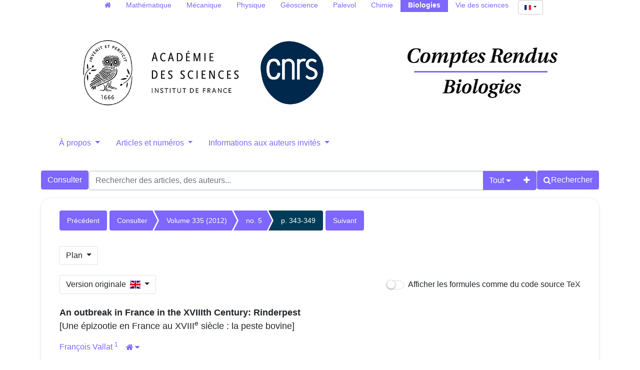

--- FILE ---
content_type: text/html; charset=utf-8
request_url: https://comptes-rendus.academie-sciences.fr/biologies/articles/10.1016/j.crvi.2012.02.003/
body_size: 21807
content:





<!DOCTYPE html>
<html lang="fr">
<head>
  <!-- bs5/base -->
  <meta charset="utf-8">
  <meta http-equiv="X-UA-Compatible" content="IE=edge">
  <meta name="viewport" content="width=device-width, initial-scale=1">
  
  

<meta name="citation_doi" content="10.1016/j.crvi.2012.02.003">
<meta name="citation_title" content="An outbreak in France in the XVIIIth Century: Rinderpest">
<meta name="citation_author" content="François Vallat">
<meta name="citation_publication_date" content="2012">
<meta name="citation_journal_title" content="Comptes Rendus. Biologies">
<meta name="citation_issn" content="1768-3238">
<meta name="citation_volume" content="335">
<meta name="citation_issue" content="5">
<meta name="citation_firstpage" content="343">
<meta name="citation_lastpage" content="349">

<meta name="citation_pdf_url" content="https://&lt;bound method HttpRequest.get_host of &lt;WSGIRequest: GET &#x27;/biologies/item/10.1016/j.crvi.2012.02.003.pdf">



  <title>
  An outbreak in France in the XVIIIth Century: Rinderpest
</title>
  
  <link rel="stylesheet" href="/biologies/static/ptf/vendors/font-awesome/css/font-awesome.min.css" />
  
  <link rel="stylesheet" href="/biologies/static/ptf/vendors/bootstrap5/css/bootstrap.min.css" />
  <link rel="stylesheet" href="/biologies/static/ptf/css/bs5/ptf.css" />
  <link rel="stylesheet" href="/biologies/static/ptf/css/bs5/base.css" />
  <link rel="stylesheet" href="https://cdn.jsdelivr.net/npm/bootstrap-icons@1.8.1/font/bootstrap-icons.css">
  <link href="https://fonts.googleapis.com/css?family=Roboto+Slab" rel="stylesheet">

  <link rel="shortcut icon" type="image/svg+xml" href="/biologies/static/crbiol/img/favicon.ico" />

  


<link rel="stylesheet" href="/biologies/static/ptf/css/bs5/style.css" />

<link rel="stylesheet" href="/biologies/static/cr_app/css/cr_common.css" />
<link rel="stylesheet" href="/biologies/static/ptf/css/bs5/search-bar.css" />
<link rel="stylesheet" href="/biologies/static/ptf/vendors/flag-icon/css/flag-icon.min.css" />
<link rel="stylesheet" href="/biologies/static/ptf/css/bs5/lightbox.css" />



<link rel="stylesheet" href="/biologies/static/comments_views/journal/css/bs5/comments.css" />
<link rel="stylesheet" href="/biologies/static/ptf/css/custom-alerts.css">



  
<link rel="stylesheet" href="/biologies/static/cr_app/css/cr_common.css" />
<!-- cr_app/templates/base.html -->

  
  

<link type="application/rss+xml" rel="alternate" href="/biologies/fr/latest/feed/crbiol/" title="Flux RSS des derniers articles parus" hreflang="fr"/>

  
</head>
<body class="d-flex flex-column position-relative" 

data-bs-spy="scroll" data-bs-target="#navbar-outline"

>
  

  <!-- Menu on extra-small screen (Phones). Hidden on larger screens
    -->
  <nav class="d-md-none navbar navbar-expand-md navbar-dark bg-dark">
    <div class='container-fluid justify-content-end px-0 gap-2'>
      <button class="navbar-toggler" type="button" data-bs-toggle="collapse" data-bs-target="#navbar-collapse" aria-controls="navbar-collapse" aria-expanded="false" aria-label="Toggle navigation">
        <span class="navbar-toggler-icon"></span>
      </button>
      <div class="collapse navbar-collapse" id="navbar-collapse">
        <ul class="navbar-nav">
          
          



  
  
  <li class=" position-relative ">
    <a href="#" class="dropdown-toggle menu-link nav-link" type="button" data-bs-toggle="dropdown" aria-expanded="false">
      À propos
    </a>
    <ul class="dropdown-menu">
      
      
          <li><a href="/biologies/page/notre-revue/" class="dropdown-item menu-link">Notre revue</a></li>
      
      
      
          <li><a href="/biologies/page/equipe-editoriale_fr/" class="dropdown-item menu-link">Équipe éditoriale</a></li>
      
      
      
          <li><a href="/biologies/page/libre-acces-diamant/" class="dropdown-item menu-link">Les CR Biologies en libre accès diamant</a></li>
      
      
      
          <li><a href="/biologies/page/referencement-archivage/" class="dropdown-item menu-link">Référencement et archivage</a></li>
      
      
    </ul>
  </li>
  

  
  
  <li class=" position-relative ">
    <a href="#" class="dropdown-toggle menu-link nav-link" type="button" data-bs-toggle="dropdown" aria-expanded="false">
      Articles et numéros
    </a>
    <ul class="dropdown-menu">
      
      
          <li><a href="/biologies/page/collections-transverses/" class="dropdown-item menu-link">Collections transverses</a></li>
      
      
      
          <li><a href="/biologies/page/articles-anciens/" class="dropdown-item menu-link">Articles et numéros antérieurs à 2002</a></li>
      
      
    </ul>
  </li>
  

  
  
  <li class=" position-relative ">
    <a href="#" class="dropdown-toggle menu-link nav-link" type="button" data-bs-toggle="dropdown" aria-expanded="false">
      Informations aux auteurs invités
    </a>
    <ul class="dropdown-menu">
      
      
          <li><a href="/biologies/page/instructions-aux-auteurs_fr/" class="dropdown-item menu-link">Instructions aux auteurs invités</a></li>
      
      
      
          <li><a href="/biologies/page/soumettre-une-note_fr/" class="dropdown-item menu-link">Soumettre un article</a></li>
      
      
    </ul>
  </li>
  


          





  
  <hr class="bg-light mx-3">
  
  
    <form class="navbar-form navbar-right position-relative align-self-end me-3" action="/biologies/i18n/setlang/" style="max-width: fit-content;" method="post"><input type="hidden" name="csrfmiddlewaretoken" value="1J2SLO7RIY5c0GckyzhAz9SaOxFxW0Q197lVkDZQsMOJ9cHkXJMqDBD81H5w8vAD">
      <button class="language-select-button btn btn-primary dropdown-toggle" type="button" data-bs-toggle="dropdown" aria-expanded="false">
        <span class="flag-icon flag-icon-fr"></span>
      </button>
      <input type="hidden" name="language" value="fr">
      <ul class="dropdown-menu custom-select position-absolute start-0 end-0" style="min-width: auto; max-width: fit-content; text-align: center;">
        
        <li><a class="dropdown-item" href="#" value="en" action="submit"><span class="flag-icon flag-icon-gb"></span></a></li>
        
        <li><a class="dropdown-item" href="#" value="fr" action="submit"><span class="flag-icon flag-icon-fr"></span></a></li>
        
      </ul>      
    </form>
  

        </ul>
      </div>
    </div>
  </nav>


  

<div class="outline-div">
  <div id="outline-panel" class="card card-default">
    <span class="card-header card-title text-center pt-2">Plan</span>
    <div id="outline-panel-body" class="card-body p-2">
      <nav id="navbar-outline">
        <ul class="nav flex-column">
          





<li><a class="nav-link" href="#article-div">Titre</a></li>

<li><a class="nav-link" href="#abstract-html">Résumé</a></li>

<li><a class="nav-link" href="#common-tabs-html">Métadonnées</a></li>

<li class="outline-fulltext"><a class="nav-link" href="#article-body-html-title">Texte intégral</a></li>


<li><a class="nav-link" href="#references-html">Bibliographie</a></li>

<li><a class="nav-link" id="citations-outline" href="#citations-html" style="display:none">Cité par</a></li>

<li><a class="nav-link" href="#article-comments-section">Commentaires</a></li>
<li><a class="submenu nav-link" href="#add-comment-default">Publier un commentaire</a></li>






        </ul>
      </nav>
    </div>
  </div>
</div>




  <main class="container 
article-container
" style="flex-grow: 1;">
    
  


  




<!-- Menu on regular screens
-->


<nav id="all-cr-nav" class="d-md-flex justify-content-center menu-top p-0 mw-100">
  <ul class="d-flex flex-row list-unstyled mw-100 flex-wrap">
    <li><a class="nav-link py-0" href="/"><span class="fa fa-home" aria-hidden="true"></span></a></li>
    <li><a class="nav-link py-0" href="/mathematique">Mathématique</a></li>
    <li><a class="nav-link py-0" href="/mecanique">Mécanique</a></li>
    <li><a class="nav-link py-0" href="/physique">Physique</a></li>
    <li><a class="nav-link py-0" href="/geoscience">Géoscience</a></li>
    <li><a class="nav-link py-0" href="http://sciencepress.mnhn.fr/fr/periodiques/comptes-rendus-palevol" target="_blank">Palevol</a></li>
    <li><a class="nav-link py-0" href="/chimie">Chimie</a></li>
    <li class="active"><a class="nav-link py-0" href="/biologies">Biologies</a></li>
    <li><a class="nav-link py-0" href="https://vds.hypotheses.org/" target="_blank">Vie des sciences</a></li>
    <li class="language-select-nav ms-1">
      





  
  
    <form class="navbar-form navbar-right position-relative " action="/biologies/i18n/setlang/"  method="post"><input type="hidden" name="csrfmiddlewaretoken" value="1J2SLO7RIY5c0GckyzhAz9SaOxFxW0Q197lVkDZQsMOJ9cHkXJMqDBD81H5w8vAD">
      <button class="language-select-button btn btn-primary dropdown-toggle" type="button" data-bs-toggle="dropdown" aria-expanded="false">
        <span class="flag-icon flag-icon-fr"></span>
      </button>
      <input type="hidden" name="language" value="fr">
      <ul class="dropdown-menu custom-select position-absolute " style="min-width: auto; max-width: fit-content; text-align: center;">
        
        <li><a class="dropdown-item" href="#" value="en" action="submit"><span class="flag-icon flag-icon-gb"></span></a></li>
        
        <li><a class="dropdown-item" href="#" value="fr" action="submit"><span class="flag-icon flag-icon-fr"></span></a></li>
        
      </ul>      
    </form>
  

    </li>
  </ul>
</nav>


  <div class="d-flex flex-row justify-content-around align-items-center">
    <div id="top-logo-cr" class="d-none d-md-block">
      <a href="/biologies/">
        <img src="/biologies/static/cr_app/img/logo-cras.png" class="logo-cras" alt="logo CRAS">
        <img src="/biologies/static/cr_app/img/logo-cnrs.png" class="logo-cnrs" alt="logo CNRS">
      </a>
    </div>
    <div id="title-cr" class="d-flex align-items-center justify-content-center">
      
      <a href="/biologies/"><img src="/biologies/static/crbiol/img/title-crbiol.png" id="img-title" alt="Comptes Rendus"></a>
      
    </div>
  </div>
  


<nav class="d-none d-md-block menu-top">
  <ul class="nav nav-pills nav-justified align-items-center flex-nowrap">
    
    
    



  
  
  <li class=" position-relative ">
    <a href="#" class="dropdown-toggle menu-link nav-link" type="button" data-bs-toggle="dropdown" aria-expanded="false">
      À propos
    </a>
    <ul class="dropdown-menu">
      
      
          <li><a href="/biologies/page/notre-revue/" class="dropdown-item menu-link">Notre revue</a></li>
      
      
      
          <li><a href="/biologies/page/equipe-editoriale_fr/" class="dropdown-item menu-link">Équipe éditoriale</a></li>
      
      
      
          <li><a href="/biologies/page/libre-acces-diamant/" class="dropdown-item menu-link">Les CR Biologies en libre accès diamant</a></li>
      
      
      
          <li><a href="/biologies/page/referencement-archivage/" class="dropdown-item menu-link">Référencement et archivage</a></li>
      
      
    </ul>
  </li>
  

  
  
  <li class=" position-relative ">
    <a href="#" class="dropdown-toggle menu-link nav-link" type="button" data-bs-toggle="dropdown" aria-expanded="false">
      Articles et numéros
    </a>
    <ul class="dropdown-menu">
      
      
          <li><a href="/biologies/page/collections-transverses/" class="dropdown-item menu-link">Collections transverses</a></li>
      
      
      
          <li><a href="/biologies/page/articles-anciens/" class="dropdown-item menu-link">Articles et numéros antérieurs à 2002</a></li>
      
      
    </ul>
  </li>
  

  
  
  <li class=" position-relative ">
    <a href="#" class="dropdown-toggle menu-link nav-link" type="button" data-bs-toggle="dropdown" aria-expanded="false">
      Informations aux auteurs invités
    </a>
    <ul class="dropdown-menu">
      
      
          <li><a href="/biologies/page/instructions-aux-auteurs_fr/" class="dropdown-item menu-link">Instructions aux auteurs invités</a></li>
      
      
      
          <li><a href="/biologies/page/soumettre-une-note_fr/" class="dropdown-item menu-link">Soumettre un article</a></li>
      
      
    </ul>
  </li>
  


    

  </ul> 
</nav>










  <div id='search-bar'>
    






<form class="d-flex gap-2 align-items-center align-items-md-start flex-column flex-md-row" method="post" action="/biologies/search"><input type="hidden" name="csrfmiddlewaretoken" value="1J2SLO7RIY5c0GckyzhAz9SaOxFxW0Q197lVkDZQsMOJ9cHkXJMqDBD81H5w8vAD">


  

<div class="px-0 text-nowrap browse-button">
  <a href="/biologies/journals/CRBIOL/" class="btn btn-primary search-button">
Consulter
</a>
</div>

  <div class="flex-grow-1 d-flex gap-2 w-100 align-items-stretch align-items-lg-start">
    <div class="flex-grow-1" id="line-container">
      <div class="d-flex input-group search-group flex-nowrap">
        <div class="search-group-inner input-group w-100" id="search-input-group">
          <input class="searchinput form-control" type="text" name="q0" value=""
                  placeholder="Rechercher des articles, des auteurs..."/>
          <i class="searchclear fa fa-remove hidden" role="button"></i>
          <input type="hidden" name="qt0" value="all">
          <button type="button" class="btn btn-light dropdown-toggle border-0 rounded-0 border-end d-flex flex-nowrap align-items-center" data-bs-toggle="dropdown" aria-expanded="false">
            
              Tout
            
          </button>
          <ul class="dropdown-menu">
            <li><a href="#" class="dropdown-item">Tout</a></li>
            <li><a href="#" class="dropdown-item">Auteur</a></li>
            <li><a href="#" class="dropdown-item">Titre</a></li>
            <li><a href="#" class="dropdown-item">Bibliographie</a></li>
            
              <li><a href="#" class="dropdown-item">Mots-clés</a></li>
            
            
              <li><a href="#" class="dropdown-item">Résumé</a></li>
            
            <li><a href="#" class="dropdown-item">Plein texte</a></li>
          </ul>
          
          <button id="add-search-field" type="button" class="btn btn-light">
            <i class="fa fa-plus"></i>
          </button>
          
        </div>
      </div>

      
      
        
      
    </div>

    
    

<div class="search-button-div d-flex">
  <button type="submit" class="btn btn-primary search-button d-flex flex-nowrap align-items-center gap-1" name="Submit">
    <i class="fa fa-search"></i>
    <span id="search-button-text" class="d-none d-sm-block">Rechercher</span>
  </button>
  
  
  
</div>
    
  </div>

  
</form>
<div id="template-search-form" style="display:none">
  

<div class="input-group search-group search-group-added d-none d-lg-flex flex-nowrap">
  <div  class="input-group flex-nowrap">
    <div style="display:flex" class="input-group-text flex-nowrap justify-content-center align-items-center gap-1 px-2 search_first_box">
      <input id="not##i##"" class="bt-checkbox" type="checkbox" name="not##i##" /> <label for="not##i##"">NOT</label>
    </div>
    <div  class="search-group-inner input-group w-100 p-0">
      <input class="searchinput form-control rounded-0 border-0 w-100 h-100 px-2 py-1" type="text" name="q##i##"/>
      <i class="searchclear fa fa-remove hidden"></i>
    </div>
  </div>

  <div style="display:none" class="flex-grow-1 input-group">
    <!-- <div class="container"> -->
    <!-- <div class="row"> -->
    <span class="input-group-text search_first_box">Entre</span>
    <input class="form-control" type="text" name="q-f-##i##" placeholder="Année" />
    <span class="input-group-text">et</span>
    <input class="form-control rounded-0" type="text" name="q-l-##i##" placeholder="Année" />
  <!-- </div> -->
  <!-- </div> -->
</div>
<div class="input-group-btn d-flex flex-nowrap" id="search-group-btn">
    <input type="hidden" name="qt##i##" value="author">
    <button type="button" class="btn btn-light dropdown-toggle rounded-0 border-0 border-start border-end" data-bs-toggle="dropdown" aria-expanded="false">
      
        Auteur
      
    </button>
    <ul class="dropdown-menu">
      <li><a href="#" class="dropdown-item">Tout</a></li>
      <li><a href="#" class="dropdown-item">Auteur</a></li>
      <li><a href="#" class="dropdown-item">Titre</a></li>
      <li><a href="#" class="dropdown-item">Date</a></li>
      <li><a href="#" class="dropdown-item">Bibliographie</a></li>
      <li><a href="#" class="dropdown-item">Mots-clés</a></li>
      
        <li><a href="#" class="dropdown-item">Résumé</a></li>
      
      <li><a href="#" class="dropdown-item">Plein texte</a></li>
    </ul>
    <button type="button" class="btn btn-light border-0 remove-search-field">
      <i class="fa fa-minus"></i>
    </button>
  </div>
</div><!-- /input-group -->


</div>




  </div>








    <div class="row justify-content-center">
      
        <div class="container-fluid d-flex">
          
            <!-- Debut content -->
            
            <!-- Debut Left -->
              <div>
                
                
    <div id="content_left">
      
    </div>

              </div>
            <!-- Fin left -->
            

            
            <div class="flex-grow-1" style="max-width: 100%;">
              <!-- Breadcrumb -->
              
  
    


<div class="breadcrumb-row d-flex flex-column flex-xl-row gap-2">
  
    <div class="col-12">
  
    
    <div class="breadcrumb-lg flex-wrap" style="font-size: 14px">
      
        <div style="float: left;">
          <ul class="cms-breadcrumb d-flex m-0 mb-1">
            <li class="breadcrumb-previous">
              <a href="/biologies/articles/10.1016/j.crvi.2012.02.005/">Précédent</a>
            </li>
          </ul>
        </div>
      
      <div class="order-2 order-md-1 col-12 col-md-auto" style="float: left;">
        <ul class="cms-breadcrumb d-flex flex-nowrap mb-3">
          
            
            
              <li class="">
                <a href="/biologies/item/CRBIOL/">Consulter</a>
              </li>
            
          
            
            
              <li class="">
                <a href="/biologies/volume/CRBIOL_2012__335_5/">Volume 335 (2012)</a>
              </li>
            
          
            
            
              <li class="">
                <a href="/biologies/item/CRBIOL_2012__335_5/">no. 5</a>
              </li>
            
          
            
            
              <li class="active">
                <a href="/biologies/articles/10.1016/j.crvi.2012.02.003/">p. 343-349</a>
              </li>
            
          
        </ul>
      </div>
      
        <div class="order-1 order-md-2" style="float: left;">
          <ul class="cms-breadcrumb d-flex mb-1">
            <li class="breadcrumb-next">
              <a href="/biologies/articles/10.1016/j.crvi.2012.03.006/">Suivant</a>
            </li>
          </ul>
        </div>
      
    </div>
    
    <div class="breadcrumb-sm">
      
        <a href="/biologies/articles/10.1016/j.crvi.2012.02.005/" class="btn btn-light border"><i class="fa fa-chevron-left"></i></a>
      

      
        
          
        
          
            <a href="/biologies/item/CRBIOL_2012__335_5/" class="btn btn-light border">no. 5</a>
          
        
          
        
          
        
      

      
        <a href="/biologies/articles/10.1016/j.crvi.2012.03.006/" class="btn btn-light border"><i class="fa fa-chevron-right"></i></a>
      
    </div>
    <div class="clearfix">
    </div>
  </div>
</div>


  


              <!-- center_top -->
              
              <!-- center_middle -->
              














<div class="outline-sm dropdown position-sticky">
  <button type="button" class="btn border dropdown-toggle" data-bs-toggle="dropdown">Plan
  </button>
  <nav class="dropdown-menu outline-div outline-scrollspy">
    <ul class="nav flex-column">
      





<li><a class="nav-link" href="#article-div">Titre</a></li>

<li><a class="nav-link" href="#abstract-html">Résumé</a></li>

<li><a class="nav-link" href="#common-tabs-html">Métadonnées</a></li>

<li class="outline-fulltext"><a class="nav-link" href="#article-body-html-title">Texte intégral</a></li>


<li><a class="nav-link" href="#references-html">Bibliographie</a></li>

<li><a class="nav-link" id="citations-outline" href="#citations-html" style="display:none">Cité par</a></li>

<li><a class="nav-link" href="#article-comments-section">Commentaires</a></li>
<li><a class="submenu nav-link" href="#add-comment-default">Publier un commentaire</a></li>






    </ul>
  </nav>
</div>



  





<div class="d-flex justify-content-md-between align-items-start align-items-md-center flex-column flex-md-row gap-3">
  <div class="btn-group">
  <button type="button" class="btn border dropdown-toggle" data-bs-toggle="dropdown" aria-haspopup="true" aria-expanded="false">
    Version originale&nbsp;&nbsp;<span class="flag-icon flag-icon-gb"></span>
    
  </button>
  <ul id="lang-menu" class="dropdown-menu" style="text-align:right">
    
    <li><a class="dropdown-item" href="/biologies/articles/en/10.1016/j.crvi.2012.02.003/">Version originale&nbsp;&nbsp; <span class="flag-icon flag-icon-gb"></span></a></li>
    
    
  </ul>
  </div>

  <div class="form-group">
    <div class="checkbox checbox-switch switch-primary"
      
        
           title="Cliquez pour afficher le code source TeX"
        
      >
      <form action="/biologies/set-formula-display/" method="post"><input type="hidden" name="csrfmiddlewaretoken" value="1J2SLO7RIY5c0GckyzhAz9SaOxFxW0Q197lVkDZQsMOJ9cHkXJMqDBD81H5w8vAD">
        <input type="hidden" name="formula-display" value="tex"/>
        <label>
          <input type="checkbox" onclick="this.form.submit();"  />
          <span></span>
          Afficher les formules comme du code source TeX
        </label>
      </form>
    </div>
  </div>
</div>

<br>





<div id="article-div" class="article-div">
  
  <div >
    

    
    <div class="col-12">
    

      
        
      
      <div style="font-size:18px;margin-bottom:10px">
        


  <span class="common-title article-title">
    
    
    An outbreak in France in the XVIIIth Century: Rinderpest
    
    
  </span>
  
  <br>
  <span class="article-trans-title">[Une épizootie en France au XVIII<sup>e</sup> siècle : la peste bovine]</span>
  
  




      </div>
      



<div class="article-author" style="display:inline-block">
  
    





  


    
      
        



  <div style="margin-bottom:5px; font-size: 16px">
    
      
        
          
            
              
              
                
                <a class="author_link" href="/biologies/search?&quot;François Vallat&quot;-c">François Vallat
                  
                    <span href=#aff_1></span>
                  
                </a>
                
                  
                  <a class="author_link"
                     href="#affiliation"
                     data-bs-toggle="collapse"
                     aria-controls="affiliation"><sup><span href=#aff_1>1</span>
                  
                </sup></a>
              
            
          
          
          
          
          
          
          
        
      
      
        
          <a data-bs-toggle="collapse"
             href="#affiliation"
             aria-controls="affiliation">
            <button id="house-affiliation"
                    type="button"
                    class="btn btn-link btn-xs"
                    title="Affiliations des auteurs">
              <span class="fa fa-home"></span><span id="house-caret"
      class="caret-icon fa fa-caret-down"
      style="margin-left:3px"></span>
            </button>
          </a>
          <div class="collapse" id="affiliation">
            <div class="card card-body">
              


  <div class="affiliation-authors">
    
      
        <span id="aff_1">
          <sup>1</sup>
           38, rue Jacques-Schlosser, 77500 Chelles, France
        </span>
        
        <br>
      
    
  </div>


            </div>
          </div>
        
      
    
  


</div>


      
      





  


      





  


      





  


      





  


      





  


      





  


    
    
      
        




      
    
  
</div>


      <div style="margin-bottom:10px">
        


Comptes Rendus. Biologies, Volume 335 (2012) no. 5, pp. 343-349

        
        
      </div>

      
      
        <div class="binary-file-icon" style="margin-top:20px;margin-bottom:10px">
          
  <div class="wrapper-float">



  <div class="d-flex flex-nowrap" style="margin-top:0px">
    
      <a href="/biologies/item/10.1016/j.crvi.2012.02.003.pdf"
         target="_blank">
        <img src="/biologies/static/ptf/img/pdf.svg">
      </a>
    
    
    
    
    
  </div>

</div>


        </div>
      
      
      
    </div>

    
  </div>
  

  





  









  
    








    <div class="row">
  <div class="row">
    <div class="col-12">
      
      <div id="abstract-html" class="acollapse in" style="margin-top:20px">
        <p class="panel-title" style="font-size:30px;margin-bottom: 10px;">Résumés</p>
        
          <ul class="nav nav-tabs article-tab">
          

            
          

            
          
          

              <li class="nav-item">
              
                <a class="nav-link " lang="en" data-bs-toggle="tab" href="#abstract-en">
                  <span>English</span>
                </a>
              
              </li>

          

              <li class="nav-item">
              
                <a class="nav-link " lang="fr" data-bs-toggle="tab" href="#abstract-fr">
                  <span>Français</span>
                </a>
              
              </li>

          
          </ul>
          <div class="tab-content" style="margin-top:10px">

              
                
                  <div lang="en" id="abstract-en" class="tab-pane fade show active">
                    
                      
            <p>Long regarded as the major disease of cattle, rinderpest is now eradicated. It was inflicting from 60 to 90% mortality on livestock. Installed in Asia, it arrived in France in waves, but never became endemic there. Four outbreaks of rinderpest hit the country during the eighteenth century. Their geographical extension has been reconstituted. They forced the State to devise the consistent set of health actions the nineteenth century benefited before the advent of microbiology.</p>
          
                    
                    




                    




                  </div>
                
              
                
              
              
                
              
                
                  <div lang="fr" id="abstract-fr" class="tab-pane fade">
                    
                      
            <p>Longtemps considérée comme la maladie majeure des bovins, la peste bovine est actuellement éradiquée. Elle infligeait au cheptel une mortalité de 60 à 90 %. Installée en Asie, elle arrivait en France par vagues, sans jamais s’y implanter. Quatre épizooties de peste bovine ont touché le pays au <span class="smallcaps">xviii</span><sup>e</sup> siècle. Leur extension géographique a pu être reconstituée. Elles ont contraint l’État à inventer l’ensemble cohérent de mesures sanitaires dont le <span class="smallcaps">xix</span><sup>e</sup> siècle a bénéficié avant l’avènement de la microbiologie.</p>
          
                    
                    




                    




                  </div>
                
              
          </div>

        




      </div>
    </div>
  </div>









  
  



  <div class="row">
    <div class="col-12">
      <div id="common-tabs-html" class="acollapse" style="margin-top:20px">
        <span class="panel-title" style="font-size:30px">Métadonnées
          
        </span>
      
          
            
              <div class="mt-4 mb-4">
                <ul class="nav nav-tabs article-tab">
                  
                    <li class="nav-item">
                      <a class="nav-link active"
                         data-bs-toggle="tab"
                         data-bs-target="#info-tab"
                         href="#info-tab">Détail</a>
                    </li>
                  
                  <li class="nav-item">
                    <a class="nav-link"
                       data-bs-toggle="tab"
                       data-bs-target="#citation-tab"
                       href="#citation-tab">Export</a>
                  </li>
                  <li class="nav-item">
                    <a class="nav-link "
                       data-bs-toggle="tab"
                       data-toggle="tab"
                       data-bs-target="#how-to-cite-tab"
                       href="#how-to-cite-tab">Comment citer</a>
                  </li>
                  
                  
                  
                </ul>
                <div class="tab-content" style="margin-top:10px">
                  <div id="info-tab"
                       class="tab-pane fade show active">
                    
                      
                        Reçu le : <time datetime="2012-02-14">2012-02-14</time>
                        <br>
                      
                      
                        
                        
                          Accepté le : <time datetime="2012-02-16">2012-02-16</time>
                          <br>
                        
                      
                      
                      
                        Publié le : <time datetime="2012-05-01">2012-05-01</time>
                        <br>
                      
                    
                    <!--Mis en ligne le : <time datetime="2024-03-10">2024-03-10</time><br>-->
                    <div style="margin-top:5px">
                      
                        
                          
                        
                        
                          

  
    
      
      
      <a href="https://pubmed.ncbi.nlm.nih.gov/22682351" class="badge bg-secondary rounded-pill ref-badge extid-badge">
        
        
        
        
        
        
        
        
        
        
        
        PMID
        
      </a>
      

      

    
  


                        
                        
                        
                          
                            
                          
                        
                      
                    </div>
                    
                      
  
    
      DOI : 
        
          <a href="https://doi.org/10.1016/j.crvi.2012.02.003">10.1016/j.crvi.2012.02.003</a>
        
        <br>
    
  

                    
                    
                    
                      <div style="margin-top:5px">
                        
                          <!-- kwd_tuple.0: msc  |  kwd_tuple.1: kwds  |  kwd_tuple.2: trans_kwds (dict) -->
                          
                          
                            

Keywords: 
<span class="mathjax-formula">
Rinderpest, France, XVIIIth XIXth century, State veterinary medicine
</span>

                            <br />
                          
                          
                          
                            

Mots-clés : 
<span class="mathjax-formula">
Peste bovine, France, XVIII<sup>e</sup> XIX<sup>e</sup> siècle, Police sanitaire vétérinaire
</span>

                            <br />
                          
                        
                      </div>
                    
                    <div style="margin-top:5px">
                      
                        
                      
                    </div>
                    
                    
                      
                    
                    
                      
                        
                          <div style="margin-top:5px">
                            
                              
                                <span id="affiliation-toggle"
                                      data-bs-toggle="collapse"
                                      href="#affiliation_details"
                                      role="button"
                                      aria-expanded="false"
                                      aria-controls="affiliation_details">
                                  Affiliations des auteurs :
                                  <span id="details-caret"
                                        class="caret-icon fa fa-caret-down"
                                        style="margin-left:3px"></span>
                                </span>
                                <div class="collapse"
                                     id="affiliation_details"
                                     style="margin-top:10px;
                                            margin-left:10px">
                                  <div class="card card-body">
                                    <p>
                                      
                                        François Vallat&hairsp;
                                        <sup class="d-inline-block">
                                          
                                            1
                                            
                                          
                                        </sup>
                                        
                                      
                                    </p>
                                    


  <div class="affiliation-authors">
    
      
        <span id="aff_1">
          <sup>1</sup>
           38, rue Jacques-Schlosser, 77500 Chelles, France
        </span>
        
        <br>
      
    
  </div>


                                  </div>
                                </div>
                              
                            
                          </div>
                        
                      
                    
                    
                    
                    
                  </div>
                  <div id="citation-tab" class="tab-pane fade">
                    <div class="upper">
                      <ul class="nav nav-pills">
                        <li role="presentation" class="nav-item">
                          <a class="nav-link active"
                             data-bs-toggle="tab"
                             data-bs-target="#bibtex"
                             href="#bibtex">BibTeX</a>
                        </li>
                        <li role="presentation" class="nav-item">
                          <a class="nav-link"
                             data-bs-toggle="tab"
                             data-bs-target="#ris"
                             href="#ris">RIS</a>
                        </li>
                        <li role="presentation" class="nav-item">
                          <a class="nav-link"
                             data-bs-toggle="tab"
                             data-bs-target="#enw"
                             href="#enw">EndNote</a>
                        </li>
                      </ul>
                      <div class="tab-content">
                        <div id="bibtex" class="tab-pane fade show active">
                          <pre class="upper-right-content" id="bibtex-div">@article{CRBIOL_2012__335_5_343_0,
     author = {Fran\c{c}ois Vallat},
     title = {An outbreak in {France} in the {XVIIIth} {Century:} {Rinderpest}},
     journal = {Comptes Rendus. Biologies},
     pages = {343--349},
     year = {2012},
     publisher = {Elsevier},
     volume = {335},
     number = {5},
     doi = {10.1016/j.crvi.2012.02.003},
     language = {en},
}</pre>
                          <button class="fa fa-clipboard copy-button btn btn-primary"
                                  data-clipboard-action="copy"
                                  data-clipboard-target="#bibtex-div"
                                  aria-hidden="true"
                                  title="Copier dans le presse-papier"></button>
                          
                            <a class="fa fa-download export-button btn btn-primary"
                               title="Télécharger"
                               href="/biologies/export_citation/CRBIOL_2012__335_5_343_0/bib/"></a>
                          
                        </div>
                        <div id="ris" class="tab-pane fade">
                          <pre class="upper-right-content" id="ris-div">TY  - JOUR
AU  - François Vallat
TI  - An outbreak in France in the XVIIIth Century: Rinderpest
JO  - Comptes Rendus. Biologies
PY  - 2012
SP  - 343
EP  - 349
VL  - 335
IS  - 5
PB  - Elsevier
DO  - 10.1016/j.crvi.2012.02.003
LA  - en
ID  - CRBIOL_2012__335_5_343_0
ER  - </pre>
                          <button class="fa fa-clipboard copy-button btn btn-primary"
                                  data-clipboard-action="copy"
                                  data-clipboard-target="#ris-div"
                                  aria-hidden="true"
                                  title="Copier dans le presse-papier"></button>
                          
                            <a class="fa fa-download export-button btn btn-primary"
                               title="Télécharger"
                               href="/biologies/export_citation/CRBIOL_2012__335_5_343_0/ris/"></a>
                          
                        </div>
                        <div id="enw" class="tab-pane fade">
                          <pre class="upper-right-content" id="enw-div">%0 Journal Article
%A François Vallat
%T An outbreak in France in the XVIIIth Century: Rinderpest
%J Comptes Rendus. Biologies
%D 2012
%P 343-349
%V 335
%N 5
%I Elsevier
%R 10.1016/j.crvi.2012.02.003
%G en
%F CRBIOL_2012__335_5_343_0</pre>
                          <button class="fa fa-clipboard copy-button btn btn-primary"
                                  data-clipboard-action="copy"
                                  data-clipboard-target="#enw-div"
                                  aria-hidden="true"
                                  title="Copier dans le presse-papier"></button>
                          
                            <a class="fa fa-download export-button btn btn-primary"
                               title="Télécharger"
                               href="/biologies/export_citation/CRBIOL_2012__335_5_343_0/enw/"></a>
                          
                        </div>
                      </div>
                    </div>
                  </div>
                  <div id="how-to-cite-tab"
                       class="tab-pane fade ">
                    <div class="upper-right">
                      <pre class="upper-right-content" id="how-to-cite-div">François Vallat. An outbreak in France in the XVIIIth Century: Rinderpest. Comptes Rendus. Biologies, Volume 335 (2012) no. 5, pp. 343-349. doi: 10.1016/j.crvi.2012.02.003</pre>
                      <button class="fa fa-clipboard copy-button btn btn-primary"
                              data-clipboard-action="copy"
                              data-clipboard-target="#how-to-cite-div"
                              aria-hidden="true"
                              title="Copier dans le presse-papier"></button>
                    </div>
                  </div>
                  
                  
                  
                  
                </div>
              </div>
            
          
          
          </div>
        </div>
      </div>
    


  
      <div class="row">
        <div class="col-12">
          <p  id="article-body-html-title" class="panel-title show-body-panel-title"
              data-bs-toggle="collapse" data-bs-target="#article-body-html"
              aria-controls="article-body-html" aria-expanded="true"
              style="font-size:30px; margin-top: 20px; margin-bottom: 10px; cursor: pointer;">
            
              
                Version originale du texte intégral
              
              
            
            <span class="collapse-icon">
              <i class="fa fa-chevron-up"></i>
              <i class="fa fa-chevron-down"></i>
            </span>
          </p>
          
            
              
                <p style="font-style: italic;">Le texte intégral ci-dessous peut contenir quelques erreurs de conversion par rapport à la <a target="_blank" href="/biologies/item/10.1016/j.crvi.2012.02.003.pdf" class="">version officielle de l'article publié. </a></p>
              
            
          
          
          <div id="article-body-html" class="collapse show open-on-outline-submenu collapse-body" data-language="fr">
            
        <section><h2>1 Introduction</h2><p>The recent eradication of rinderpest from its last African strongholds cannot diminish the major historical role played by this disease. Due to serious economic consequences in Western Europe from 1712 to 1871 it led to the outline of current disease control legislation on animal health. This article addresses two issues, factual and theoretical, of rinderpest. After noting its clinical and epidemiological characteristics, we consider the timing and extent of the incursions of the disease in France in the <span class="smallcaps">xviii</span>th century. Then, the management of the 1774 to 1776 contagious wave in the Southwest is used as an example to show the theoretical and practical obstacles that opposed the resolution of such crises. The sources/references cited belong to the archive collection of the Alfort National Veterinary School's Library, the series F/10, F/12 (151-152) and H (684) National Archives, as well as departmental Archives, Gironde series C (63 and 71). The intentionally limited references can be found in full in the work from which this article is inspired <a href="#r0005">[1]</a>.</p>
        </section>
        <section><h2>2 A terrible virus</h2><section><p>Rinderpest is a highly contagious disease, caused by a virus of the <span class="italique">Paramyxoviridae</span> family and <span class="italique">Morbillivirus</span> genus, which includes human measles and <span class="italique">Canine distemper</span> disease <a href="#r0010">[2]</a>. It has recently been found that the shepherds of the Neolithic cattle contracted the virus that adapted to Man and gave rise to measles.</p>
          </section>
          <section><p>Eliminated from Europe in the nineteenth century, rinderpest has been, for the past two years, the first eradicated animal disease, as was smallpox in humans. Its introduction to a previously disease free area exterminated cattle of all ages: morbidity (number of sick subjects in a population) could reach 90%, and mortality (deaths in a population) 30 to 90%. It would often go unnoticed in other <span class="italique">Artiodactiles</span> (sheep, goat and pigs), which also carried the virus.</p>
          </section>
          <section><p>After a 4- to 6-day incubation period <a href="#r0015">[3]</a>, the <span class="italique">acute form</span> began with a 3-day prodromal phase with high fever and extreme exhaustion. This was followed 2 to 5 days later with an erosive or mucosal phase, with erosion of the oral mucosa, purulent eyes, nose and cough. At this stage, the animals suffered from constipation.</p>
          </section>
          <section><p>The fall of fever announced the diarrheal phase, at about 4 to 5 days. From the beginning of fever, death occurred in less than a week. In the end, thinness and dehydration were extreme, with sunken eyes, covered in a mucosal discharge. The animals that survived entered a long convalescence.</p>
          </section>
          <section><p>So, three signs dominated the clinical picture, which can be memorized with words beginning with “D”: <span class="italique">discharge</span>, <span class="italique">diarrhea</span> and <span class="italique">death</span>. In fact, the disease is expressed differently in different individuals, each with some of the symptoms listed.</p>
          </section>
          <section><p>In the wild, the rinderpest virus resisted for 48 hours, but the cold promoted its preservation. Infected animals excreted the virus two days before the onset of fever, and remained contagious until the end of the disease.</p>
          </section>
          <section><p>These recent data are not consistent with the existence of healthy animals, which, nevertheless, excreted the virus. But many accounts of the eighteenth and nineteenth century invite one to think that certain Steppes cattle (<a href="#fig0005">Fig. 1</a>), from the Hungarian Puszta or the Russian plains, were asymptomatic carriers <a href="#r0005">[1]</a>. They were responsible for spreading the disease via trade routes or through the armies they were supplying, since rinderpest was never an indigenous disease in Western Europe. Each outbreak was imported from Asia.</p><figure id="fig0005"><a href="/biologies/article/CRBIOL_2012__335_5_343_0/jpg/src/tex/figures/gr1.jpg" data-lightbox="image-0" title=""><img src="/biologies/article/CRBIOL_2012__335_5_343_0/jpg/src/tex/figures/gr1.jpg" class="article-body-img" /></a><figcaption>Figure 1<p>Steppes cattle of Hungarian breed.</p><p class="fig-small-caption">Émile Baudement, Les Races bovines au Concours universel agricole de Paris en 1856, Paris, Imprimerie Impériale, 1861, pl. LXI.</p></figcaption></figure>
          </section>
          <section><p>Clive A. Spinage, confronted with the same source as ours, has not seen fit to completely contradict the current data, “But such carriers states are transient, and it is considered that development of a persistent carrier state, if it ever occurs, is rare” <a href="#r0020">[4,p. 15]</a>. For our part, we are in favor of a persistent carrier state in Steppes cattle, an opinion certainly questionable, but with the advantage of being consistent with the texts <a href="#r0025">[5]</a>.</p>
          </section>
          <section><p>No specific treatment has ever been known. Before the disappearance of the disease, more effective vaccines were developed <a href="#r0030">[6]</a>. However, when there was an outbreak, the early slaughter of sick and contaminated animals remained the only resort.</p>
          </section>
        </section>
        <section><h2>3 Attempt to reconstruct the major epidemics in Western Europe in the <span class="smallcaps">xviii</span><sup>th</sup> Century</h2><section><p>Four outbreaks of rinderpest hit France in the <span class="smallcaps">xviii</span><sup>th</sup> Century. They did not get beyond a line that divided the country from the northeast/southwest, arresting the contagion where the cattle trade from east to west no longer existed. Their chronology is as follows:<ul class="no-bullet" style="list-style-type:none;"><li>• beginning of 1714 to June 1715;</li><li>• June 1743 to 1746 with a few outbreaks until 1748;</li><li>• 1769 to 1776, combined with the exceptional outbreak in the South West in 1774 to 1776;</li><li>• 1795 to 1802.</li></ul></p>
          </section>
          <section><h3>3.1 The first episode of the Century: 1710-1717</h3><section><p>This outbreak, originating in Central Asia, began in early 1709 in Russia. It hit France in 1714 (<a href="#fig0010">Fig. 2</a>).</p><figure id="fig0010"><a href="/biologies/article/CRBIOL_2012__335_5_343_0/jpg/src/tex/figures/gr2.jpg" data-lightbox="image-1" title=""><img src="/biologies/article/CRBIOL_2012__335_5_343_0/jpg/src/tex/figures/gr2.jpg" class="article-body-img" /></a><figcaption>Figure 2<p>Maximal spread of rinderpest in France during 1714–1717.</p></figcaption></figure>
            </section>
            <section><p>Alsace and Lorraine were affected by April, followed by Champagne. The outbreak then spread out to Burgundy, Franche-Comté, Lyonnais, Savois, Dauphiné, Bourbonnais in July; and to Brie, Ile-de-France, the Orléanais and the Auvergne in August. It is recorded to have then hit Beauce, Velay, Vivarais and Camargue.</p>
            </section>
            <section><p>The disease disappeared from France in June 1715. Burgundy had certainly suffered the most. In November 1714, out of 87,360 adults, 59,923 deaths were recorded in 16 unspecified bailiwicks, a total loss of more than 68%.</p>
            </section>
          </section>
          <section><h3>3.2 From 1743 to 1747: half of the kingdom devastated</h3><section><p>The new outbreak developed in Hungary in 1738 and reached Central Europe thanks to the Austrian war of succession. A French army, after escaping from Prague where it was besieged in 1742, reached the Rhine in June 1743, with an infected herd. Trade also spread the disease which, entering simultaneously in the east and north, reached essentially the same regions in 1744. Contagion ended in 1748 (<a href="#fig0015">Fig. 3</a>). The Auvergne was the only area to escape the scourge thanks to strict isolation measures taken by the superintendent at the province borders from late 1744 to 1749.</p><figure id="fig0015"><a href="/biologies/article/CRBIOL_2012__335_5_343_0/jpg/src/tex/figures/gr3.jpg" data-lightbox="image-2" title=""><img src="/biologies/article/CRBIOL_2012__335_5_343_0/jpg/src/tex/figures/gr3.jpg" class="article-body-img" /></a><figcaption>Figure 3<p>Maximal spread of rinderpest in France during 1743–1748.</p></figcaption></figure>
            </section>
          </section>
          <section><h3>3.3 The European outbreak 1761 to 1779: by the shores of the Baltic Sea and the North Sea</h3><section><p>The end of the Seven Years’ War (1756–1762) played an undeniable but not exclusive part in the expansion of the contagious wave. Leaving Central Asia in 1758, it crossed Russia from 1760 to 1761, along the Baltic Sea, spreading into Prussia and Poland, before heading down to Austria. In 1762 it spread to Denmark, from which it invaded the whole of Germany. The Netherlands became a dangerous source of origin.</p>
            </section>
            <section><p>Northern France was reached in 1770. The initial source was limited to the North of the country. After affecting the Soissons and Champagne areas, the disease died out over six years (<a href="#fig0020">Fig. 4</a>).</p><figure id="fig0020"><a href="/biologies/article/CRBIOL_2012__335_5_343_0/jpg/src/tex/figures/gr4.jpg" data-lightbox="image-3" title=""><img src="/biologies/article/CRBIOL_2012__335_5_343_0/jpg/src/tex/figures/gr4.jpg" class="article-body-img" /></a><figcaption>Figure 4<p>Maximal spread of rinderpest in France during 1770–1776.</p></figcaption></figure>
            </section>
            <section><p>An unexpected event occurred in May 1774: to everyone's surprise, the Southwest, which had remained untouched by the waves of rinderpest, was hit by contagion.</p>
            </section>
          </section>
          <section><h3>3.4 The paradoxical extension in southwestern French, 1774 to 1775</h3><section><p>Rinderpest most likely reached Bayonne by ship, with animals from Flanders or the Netherlands. In June 1774, it left Bayonne and took two directions (<a href="#fig0025">Fig. 5</a>). To the north, it skirted the Landes to the Condomois, then, from Agen, it followed the Garonne to reach Bordeaux in September. To the southeast, having devastated the Labourd country, it penetrated successively the Pyrenean valleys, settling in July on the Lannemezan plateau. In August it reached Auch by the Gers. Auch was also infected from Marsan. In late August, L’Isle-Jourdain began to suffer from livestock losses, followed by Toulouse, where the infection died out. In November 1774, the plague stopped heading north when it got to La Rochelle and the Quercy. The outbreak of the South West therefore was restricted to two catchment areas, Bordeaux and Toulouse, from which too few animals were exported to the rest of the kingdom for the disease to expand. In contrast, trade with Spain spread the disease. For the single year of 1774, losses in the Southwest were estimated at 80,000 animals <a href="#r0035">[7]</a> and a total of 150 000 for the duration of the outbreak <a href="#r0040">[8, pp. 212–213]</a>.</p><figure id="fig0025"><a href="/biologies/article/CRBIOL_2012__335_5_343_0/jpg/src/tex/figures/gr5.jpg" data-lightbox="image-4" title=""><img src="/biologies/article/CRBIOL_2012__335_5_343_0/jpg/src/tex/figures/gr5.jpg" class="article-body-img" /></a><figcaption>Figure 5<p>Advance of rinderpest in the South West of France during 1774.</p></figcaption></figure>
            </section>
          </section>
          <section><h3>3.5 The revolutionary period</h3><section><p>The Republic and Empire wars scattered rinderpest in Western Europe from 1792 to 1817. In 1796, the virus attacked the French army's herd supplies on the Rhine. It spread with alarming rapidity to all cattle in the department of Bas-Rhin as its contagious properties were still misunderstood <a href="#r0045">[9]</a>. Soon Alsace, Lorraine and Franche-Comte, were infected. Crossing the Jura, the disease spread to Switzerland, returning to Burgundy where it advanced on Champagne, Picardy and the gates of Paris. The North was affected via the border from 1797 to 1798 (<a href="#fig0030">Fig. 6</a>). In 1800, France was almost virus free. Approximately 130,000 cattle died in the twenty-seven affected departments.</p><figure id="fig0030"><a href="/biologies/article/CRBIOL_2012__335_5_343_0/jpg/src/tex/figures/gr6.jpg" data-lightbox="image-5" title=""><img src="/biologies/article/CRBIOL_2012__335_5_343_0/jpg/src/tex/figures/gr6.jpg" class="article-body-img" /></a><figcaption>Figure 6<p>Maximal spread of rinderpest in France during 1795–1802.</p></figcaption></figure>
            </section>
          </section>
        </section>
        <section><h2>4 Evolution of control methods</h2><section><p>The treatment was not only deceptive but also harmful in that it would postpone the slaughter of sick and infected animals, which was the only way to stop the contagion. Following the neo–Hippocratic principles in force, the treatment aimed at removing the disease by all means, involved bleeding, purging, fires, setons and diuretics.</p>
          </section>
          <section><p>In 1712, the papal physician Giovanni Maria Lancisi established the first good practices in animal health. His suggestion was to isolate and kill sick animals as well as those suspected of infection, to disinfect the premises, to bury the corpses and manure, and to provide health workers with different oilskins in each barn. But no certainties substantiated this program, along with the possibility that the disease could revive spontaneously with favorable epidemic conditions, that is to say the meeting of certain environmental factors. Why extinguish the contagion at the price of costly slaughter, when it could resurface somewhere else?</p>
          </section>
          <section><p>In 1714, the State's financial destitution prohibited slaughter. Doctors, confined to their role as therapists did not advocate any method of biological control. When rinderpest recurred in 1743, only livestock movement is regulated. It took the 1774 to 1775 disaster in the Southwest for drastic measures to be taken.</p>
          </section>
          <section><h3>4.1 1774: the first phase of the fight against the disease and its limits</h3><section><p>At the beginning of the epidemic, in Bayonne, no action was taken as the disease failed to be recognized. The rapid viral progression signaled the failure of the authorities but how they managed this type of crisis could only lead to failure for three reasons that current experience of disease control shows us.</p>
            </section>
            <section><h4>4.1.1 Lack of experts in the field</h4><section><p>To combat the disease it is important to identify it as quickly as possible, and this requires careful and well-trained professionals. But veterinary schools were, in 1774, too recent; in ten years, they had issued few degrees and the rare practitioners in the field only played an anecdotal role. So much so that in June, at the request of officials and with an unfortunate delay, Claude Bourgelat, Controller of veterinary schools, sent only a few students. Meanwhile, Doazan, a Bordeaux doctor, after studying the disease in the outskirts of the city, belatedly recommended the isolation of the diseased and disinfection <a href="#r0050">[10,11]</a>. Yet an existing statutory text could have prevented the situation:the <span class="italique">Judgement of the Council of 31 January 1771</span>. Published for the north of the kingdom, its simple isolation measures would have been sufficient in the Southwest to nip the infection in the bud. But the Bayonne officials scrupulously followed the recommendations given by Henri-Léonard Bertin, Minister for Agriculture. He thought it better to wait for evidence of contagion before enforcing the Judgment of 1771.</p>
              </section>
            </section>
            <section><h4>4.1.2 Uncertainty about the nature of diseases and their mode of appearance</h4><section><p>Accustomed as we are to the prospect of contagion and the omnipresence of the microbe, it is difficult to question the need for animal health. But the <span class="smallcaps">xviii</span><sup>th</sup> Century always emphasized the Hippocratic-galenical pathology. Diseases still emerged from a combination of environmental factors (the epidemic constitution: climate, air, water, food) acting on individuals weakened by a humoral imbalance. And so the first cases arose. The illness, when contagious, spread to the rest of the population. Moreover, the specificity that we nowadays recognize in a disease was then unknown. No outbreak was exactly similar to the previous one due to new conditions leading to its appearance.</p>
              </section>
            </section>
            <section><h4>4.1.3 The lack of centralized information and decisions</h4><section><p>At the end of June 1774, failing to organize a coherent struggle, the Secretary of State Henry Leonard Bertin persisted in sending printed “consultations” in which his friend Claude Bourgelat pointed out remedies and preservatives to strengthen the resistance of the remaining unscathed animals.</p>
              </section>
            </section>
          </section>
          <section><h3>4.2 From late 1774 to 1776, the unnecessary escalation of control methods</h3><section><p>Anne-Robert Turgot, Controller-General of Finances since August 1774, only became aware of the seriousness of the situation in November <a href="#r0060">[12, pp. 137–138]</a>. He then spoke to Condorcet and asked for the support from the Academy of Sciences in order to form a commission to study the necessary measures. Felix Vicq d’Azyr was the only Academician to be appointed; he went to Bordeaux on 2nd December 1774 in order to “<span class="italique">research the cause and the vehicle of contagion, the means to destroy and to slow the progress”</span> <a href="#r0060">[12, pp. 579–580]</a>.</p>
            </section>
            <section><p>Upon arrival, Vicq d’Azyr thought that the only possibility was to “<span class="italique">kill the diseased at the first sign of contagion”</span> offering farmers compensation for all that had to be done to prevent the dissimulation of affected animals <a href="#r0060">[12, p. 139]</a>. Turgot, hampered by financial reasons, opted for the slaughter of ten animals in each city or village newly infected, which finds no justification on an epidemiological point of view, compensating one third of the value of the animals. The bodies were buried. As the epidemic did not subside, he mercilessly ordered the sacrifice of all the diseased. The improvement was temporary <a href="#r0065">[13]</a>. For Turgot, this was the result of the resistance of the peasant mentality, combined with the blunders of those responsible, like the official of Auch, M. Journet, who once removed, committed suicide.</p>
            </section>
            <section><p>In November 1775, a new method was adopted. A cordon of troops was set up around the affected provinces. Other inner cordons successively surrounded each of the affected cantons, searching every barn to gradually get closer to the source of the outbreak <a href="#r0070">[14,15, pp. 133–136]</a>. The failure prompted him to attempt a more radical solution.</p>
            </section>
            <section><p>The last episode of the fight against the disease was so ambitious it seems unreal. In January 1776, Jean Etienne de Clugny, the new administrative official of Guyenne and certainly advised by Vicq d’Azyr himself, suggested killing the sick and contaminated animals of the right bank of the Garonne. The rest of the cattle had to pass on the left bank, leaving a strip of land completely empty of cattle. The reversal was executed in the Languedoc, but the enormity of the expense prohibited its application in Agenais and in Toulouse. Everything was abandoned on 26 February 1776 when slaughtering came back into use <a href="#r0060">[12, p. 486]</a>, and in April, the fight died out for a lack of combatants.</p>
            </section>
          </section>
        </section>
        <section><h2>5 The controversial report of the fight against rinderpest in the Southwest</h2><section><p>Did the work of Henri-Léonard Bertin, Claude Bourgelat, Anne-Robert Turgot and Félix Vicq d’Azyr, all known to be men of the Enlightenment, have any effect on the disease it intended to fight? Nothing is less certain. Some commentators have given total credit to the effectiveness of the regulations and their enforcement <a href="#r0080">[16]</a>, while others, such as Onésime Delafond <a href="#r0085">[17, pp. 132-133]</a>, believe in the natural extinction of the epidemic. The latter rightfully believed that the slaughter, the only effective solution, was inapplicable once the disease had spread, for a lack of both human and financial resources. Having suffered setbacks, Vicq d’Azyr seemed to prove him right <a href="#r0085">[17, p. 319]</a>.</p>
          </section>
          <section><p>Moreover, killing clinically affected cattle meant following the contagion rather than preceding it. Total slaughter, which requires that <span class="italique">all</span> animals in an affected herd (infected and contaminated) be eliminated, is recommended today in the fight against highly contagious diseases such as rinderpest or Foot and Mouth Disease. However, when rinderpest was in full swing in 1775, it would have been better to refrain from slaughter, and rather wait for each animal to fall to the disease. The few survivors, then immune, acquired an obvious value. This approach, combined with the inoculation of a low pathogenic strain <a href="#r0005">[1, pp. 271-289]</a>, was probably better once the region was totally affected. Otherwise, when a number was reached in a locality which had so far been spared, <span class="italique">all</span> animals in the herd would have had to be killed. Since 1769, De Berg had–on the scale of the Austrian Netherlands (now Belgium)–proved the effectiveness of the process. It was copied in England. In France, the idea was only accepted in February 1776, at the time of a migration from one bank of the Garonne to the other, at the instigation of the belatedly convinced Vicq d’Azyr <a href="#r0090">[18; 15, pp. 577–579]</a>.</p>
          </section>
          <section><p>An additional reservation concerns the 1775 veterinary health measures. We now know that shooting only the cattle and sparing other susceptible species such as sheep, goats and pigs, undermines the effectiveness of this practice, as the flock carries the virus and allows it to remain active. This was one reason for the revival of the disease, while Vicq d’Azyr put the blame on a lack of disinfection.</p>
          </section>
          <section><p>Finally, the crucial cooperation of farmers cannot be obtained with legal sanctions but with an effective compensation. However, no grant was awarded for the slaughter of cattle in 1774, and this brought up many complaints <a href="#r0095">[19]</a>. In these circumstances, how could there be a climate of trust?</p>
          </section>
          <section><p>We will not conclude on such a negative note. The experience of young Vicq d’Azyr, published in 1776, was far from useless. The book was a reference on the subject for a century. When Turgot planned to establish a state advisory council on epidemics and outbreaks, he logically appointed — with the agreement of François de Lassone, first king's physician–Felix Vicq d’Azyr to lead the new institution. The <span class="italique">Judgement of the Council of 29 April 1776</span> instituted the <span class="italique">Royal Commission of epidemics and outbreaks</span>, composed exclusively of physicians, consequently excluding Bourgelat. Vicq d’Azyr retained his title of permanent secretary when the Commission was promoted to the rank of <span class="italique">Royal Society of Medicine</span> in August 1778. While the outbreak of the Southwest in 1774 can not be considered as the origin of the Royal Society of Medicine (now the Academy of Medicine), it is obvious that Felix Vicq d’Azyr, a major figure of that institution, was acknowledged thanks to his role during this major crisis in agriculture.</p>
          </section>
          <section><p>Ultimately, the 1770 to 1776 French outbreaks led France to set up new regulations regarding the reporting, isolation and slaughter:<ul class="no-bullet" style="list-style-type:none;"><li>• on the first cases being reported, in addition to the encouragement of spontaneous reporting and the reporting and tagging of infected localities in January 1771, farms in the vicinity of sources are subject to inspections by experts in December 1774. From January 1775, any suspicious area is subject to progressive searches by the army ;</li><li>• the capture and marking of affected herds, effective from January 1771, are applied to all herds in infected areas in January 1775 ;</li><li>• slaughter is limited to the first ten sick animals from any one locality in December 1774, is then applied to all affected animals as of January 1775 and extended in January and February 1776, to all contaminated animals. Later on, slaughter is restricted again to sick animals.</li></ul></p>
          </section>
          <section><p>In February 1776, with disinfection added to these measures, at the least the washing of the premises, as well as the burial of corpses and manure, state veterinary medicine applied perfect theoretical conditions when it came to rinderpest.</p>
          </section>
          <section><p>However, contemporaries did not realize that the Consolidation Act on epizootic diseases <span class="italique">(Decision of the Council of 16 July 1784)</span>, while a real draw back, is an eloquent testimony. Worse, during the episode that marked the end of the Revolution, veterinarians who at this time were asked to advise followed the medical profession's prejudices and denied contagion <span class="italique">(Judgement of 27 Messidor V–July 15, 1795)</span>.</p>
          </section>
          <section><p>The achievements of 1776 were only understood under the Second Empire. Well before the recognition of Louis Pasteur's ideas, veterinarians adopted the principles of animal health whose benefits persist today. Rinderpest, now a disease of the past, was more than a valuable lesson. It gave birth, with equine glanders, to the regulations on infectious diseases applied to our animals.</p>
          </section>
        </section>
        <section><h2>Disclosure of interest</h2><section><p>The author declares that he has no conflicts of interest concerning this article.</p>
          </section>
        </section>
      
          </div>
          <hr class="panel-title-separator">
        </div>
      </div>
  

  




  <div class="row">
    <div class="col-12">

      

      
        <div id="references-html">
          <p class="panel-title show-body-panel-title"
             data-bs-toggle="collapse"
             data-bs-target="#referencesCollapse"
             aria-expanded="true"
             aria-controls="referencesCollapse"
             style="cursor: pointer">
            Bibliographie
            <span class="collapse-icon">
              <i class="fa fa-chevron-up"></i>
              <i class="fa fa-chevron-down"></i>
            </span>
          </p>

          <div id="referencesCollapse"
               class="collapse show collapse-body"
               style="margin:11px 10px">




  
    <p class="bibitemcls" id="r1">[1] <span class="citation-author">F. Vallat</span><span class="citation-document-title"> Les bœufs malades de la peste, la peste bovine en France et en Europe XVIII<sup>e</sup>–XIX<sup>e</sup> siècle</span>, Presses universitaires de Rennes, Rennes, 2009</p><p class="bibitemcls" id="r2">[2] <span class="citation-author">P. Wohlsein; J. Saliki</span><span class="citation-document-title"> Rinderpest and Peste des Petits Ruminants – the Diseases: clinical Signs and Pathology</span> (T. Barret; P.-P. Pastoret; W.P. Taylor, eds.)<span class="citation-series">, Rinderpest and Peste des Petits ruminants. Virus Plagues of Large and Small Ruminants</span>, Elsevier, 2006 (p. 68–85, 69–78)</p><p class="bibitemcls" id="r3">[3] P.C. Lefèvre, J. Blancou, R. Chermette, (coord.), Principales maladies infectieuses et parasitaires du bétail – Europe et régions chaudes, TEC &amp; DOC, EM inter, London, Paris, New York, 2003, 2 vol., t. 1, p. 293.</p><p class="bibitemcls" id="r4">[4] <span class="citation-author">C.A. Spinage</span><span class="citation-document-title"> Cattle Plague, a History</span>, Kluwer Academic/Plenum Publishers, New York, 2003 (209–212)</p><p class="bibitemcls" id="r5">[5] <span class="citation-author">G. Curasson</span><span class="citation-document-title"> Traité de pathologie exotique vétérinaire et comparée</span>, Vigot frères, Paris, 1942 (2<sup>e</sup> éd., 3 vol., t. 1, p. 72–75.)</p><p class="bibitemcls" id="r6">[6] <span class="citation-document-title"> New Generation Vaccines against Rinderpest and Peste des Petits Ruminants</span> (T. Barret; P.-P. Pastoret; W.P. Taylor, eds.)<span class="citation-series">, Rinderpest and Peste des Petits ruminants. Virus Plagues of Large and Small Ruminants</span>, Elsevier, 2006, pp. 298-322</p><p class="bibitemcls" id="r7">[7] A.M.L.D.E.M. [A.M.L., Dr en Médecine], Lettres sur la maladie contagieuse des boeufs, qui a fait des ravages dans les provinces de Béarn et de Guienne, et qui commence à pénétrer dans le Languedoc, Toulouse, Simon Sacarau, 1775, p. 20.</p><p class="bibitemcls" id="r8">[8] M. Dronne, Bertin et l’élevage français au XVIII<sup>e</sup> siècle, thèse vétérinaire Alfort, n° 19, 1965.</p><p class="bibitemcls" id="r9">[9] <span class="citation-author">J.B. Huzard; J.B. Desplas</span><span class="citation-document-title"> Instruction sur les maladies inflammatoires épizootiques, et particulièrement sur celle qui affecte les bêtes à cornes des départemens de l’Est, d’une partie de l’Allemagne et des parcs d’approvisionnemens des armées de Sambre-et-Meuse et de Rhin-et-Moselle</span>, Imprimerie de la République, s.l.n.d, Paris, 1796</p><p class="bibitemcls" id="r10">[10] P.É. Doazan, Mémoire sur la maladie épizootique régnante, présenté au Collège des Médecins agrégés de Bordeaux, Bordeaux, Michel Racle, 1774.</p><p class="bibitemcls" id="r11">[11] M.D.D.M. [M. Dufau, Dr en Médecine], Lettres écrites à M. L***, contenant des observations sur l’épizootie qui ravage les Provinces Méridionales de la France, […], Paris, Delalain, Bordeaux, Bergeret, 1787.</p><p class="bibitemcls" id="r12">[12] P. Foncin, Essai sur le ministère de Turgot, Paris, Germer-Baillière, 1877.</p><p class="bibitemcls" id="r13">[13] La Fitte Clavé, Extrait d’une lettre de M. le Chevalier de La Fitte Clavé, sur l’épizootie cruelle des provinces méridionales de France, [« cette lettre, écrite de la Bastide, proche de mont de Marsan, en Gascogne, est datée du 22 août 1775, et adressée à M. Banau, Dr en Médecine. »], s.l.n.d. (1775).</p><p class="bibitemcls" id="r14">[14] Mémoire instructif sur l’exécution du plan adopté par le Roi, pour parvenir à détruire entièrement la maladie qui s’est répandue sur les bestiaux en Guyenne et dans les provinces circonvoisines, Versailles, Impr. du Roi, 1775; reproduit in: Vicq d’Azyr, 1776, p. 630–640.</p><p class="bibitemcls" id="r15">[15] F. Vicq d’Azyr, Exposé des moyens curatifs et préservatifs qui peuvent être employés contre les maladies pestilentielles des bêtes à cornes, Paris, Mérigot, 1776.</p><p class="bibitemcls" id="r16">[16] C. Cavrot, La participation d’un académicien, F. Vicq d’Azyr, à la résolution de l’épizootie de 1774, thèse vétérinaire Nantes, n<sup>o</sup> 2, 1999, p. 99.</p><p class="bibitemcls" id="r17">[17] <span class="citation-author">O. Delafond</span><span class="citation-document-title"> Traité sur la police sanitaire des animaux domestiques</span>, Béchet, Paris, 1838</p><p class="bibitemcls" id="r18">[18] <span class="citation-author">F. Vallat</span><span class="citation-document-title"> Les Pays-Bas autrichiens précurseurs européens en police sanitaire, 1769–1776</span><span class="citation-publication-title">, Revue scientifique et technique de l’Office International des Épizooties</span><span class="citation-volume">, Volume 25</span> (2006) no. 3, pp. 951-960</p><p class="bibitemcls" id="r19">[19] Arch. Nat., H<sup>1</sup> 1156, Paris.</p>
  

</div>

          <hr class="panel-title-separator">
        </div>
      

      
        <div id="citations-html" style="display: none">
          <p class="panel-title show-body-panel-title"
             data-bs-toggle="collapse"
             data-bs-target="#citationsCollapse"
             aria-controls="citationsCollapse">
            <span class="collapse-icon"><i class="fa fa-chevron-up"></i></span>
            Cité par
          </p>
          <div id="citationsCollapse" class="collapse in collapse-body">
            <div id="citations-div"
                 data-url="/biologies/citedby/10.1016/j.crvi.2012.02.003"
                 style="margin:11px 10px"></div>
            <p>
              <em>Cité par <span id="citations-number"></span> Sources : <span id="citations-sources"></span></em>
            </p>
          </div>
          <hr class="panel-title-separator">
        </div>
      
    </div>
  </div>



  

  
  


<div class="row">
  <div class="col-12">
    <div id="article-comments-section">
      <p class="panel-title show-body-panel-title" data-bs-toggle="collapse" data-bs-target="#articleCommentsCollapse"
      aria-controls="articleCommentsCollapse">
        <span class="panel-title-content">
          <span>Commentaires</span>
          
          <span class="panel-title-description">
            <span class="panel-title-separator">-</span>
            <a class="click-stop-propagation" target="_blank" href="https://comptes-rendus.academie-sciences.fr/page/commenting-en/">
              Politique
              <i class="fa fa-question-circle" aria-hidden="true"></i>
            </a>
          </span>
          
        </span>
        <span class="collapse-icon">
          <i class="fa fa-chevron-up"></i>
        </span>
      </p>
      <hr class="panel-title-separator">
      <div id="articleCommentsCollapse" class="collapse show open-on-outline-submenu collapse-body" style="margin:20px 10px;">
        <div  id="async-article-comments" class="async-html" data-spinner="true"
        data-url="/biologies/article-comments/10.1016/j.crvi.2012.02.003/?redirect_url=https%3A%2F%2Fcomptes-rendus.academie-sciences.fr%2Fbiologies%2Farticles%2F10.1016%2Fj.crvi.2012.02.003%2F%23article-comments-section" data-js-callback="articleComments">
        </div>
      </div>
    </div>
  </div>
</div>


  


</div>


                <!-- center_footer -->
             
            </div>

            
              <div>
                
                
              </div>
            

          
        </div>
      
    </div>
    

  

  </main>

  
    



<div class="outline-div related-articles container">
    <div class="related-articles-inner" style="padding: 25px;">
      <div class="common-title article-title" style="margin-bottom:5px; text-align:center;">
        Ces articles pourraient vous intéresser
      </div>
      <hr>
      
        <div>
          <p><a href="https://comptes-rendus.academie-sciences.fr/biologies/articles/10.1016/j.crvi.2012.04.001" style="font-size: 15px">Du Siècle des Lumières et de la création des Écoles vétérinaires à nos jours : 250 ans de lutte contre les épizooties</a></p>
          <p>Gérard Orth</p>
          <p> (2012)</p>
        </div>
        <hr>
      
        <div>
          <p><a href="https://comptes-rendus.academie-sciences.fr/biologies/articles/10.1016/j.crvi.2012.04.003" style="font-size: 15px">La lutte contre les épizooties au <span class="smallcaps">xxi</span><sup>e</sup> siècle</a></p>
          <p>Joseph Domenech; Bernard Vallat</p>
          <p> (2012)</p>
        </div>
        <hr>
      
        <div>
          <p><a href="https://comptes-rendus.academie-sciences.fr/biologies/articles/10.1016/j.crvi.2005.12.004" style="font-size: 15px">How was the French BSE epidemic underestimated?</a></p>
          <p>Virginie Supervie; Dominique Costagliola</p>
          <p> (2006)</p>
        </div>
        
      
    </div>
</div>



      




<footer id="footer" class="mt-auto">

  
  <div class="logos-footer d-flex justify-content-center align-items-center flex-wrap" style="padding: 0 10%; column-gap:5px; row-gap: 10px">
    
    


<div class="logo-footer-div d-flex mx-auto flex-nowrap gap-2 align-items-center ">
  <span class="footer-logo-text text-nowrap">Diffusé par : </span>
  <a class="logo-footer" href="http://www.centre-mersenne.org/"><img class="logo-footer" src="/biologies/static/mersenne_cms/img/logo-mersenne.png"></a>
  
</div>

    

    



<div class="logo-footer-div d-flex mx-auto flex-nowrap gap-2 align-items-center ">
  <span class="footer-logo-text text-nowrap">Publié par : </span>
  <a class="logo-footer" href="https://www.academie-sciences.fr"><img class="logo-footer" src="/biologies/static/cr_app/img/logo-as.png"></a>
  
  <a class="logo-footer" href="https://www.cnrs.fr"><img class="logo-footer" src="/biologies/static/cr_app/img/logo-cnrs.png"></a>
  
</div>



    


<div class="logo-footer-div d-flex mx-auto flex-nowrap gap-2 align-items-center mathdoc-thumbnail">
  <span class="footer-logo-text text-nowrap">Développé par : </span>
  <a class="logo-footer" href="http://www.mathdoc.fr/"><img class="logo-footer" src="/biologies/static/mersenne_cms/img/logo-mathdoc-footer.png"></a>
  
</div>

</div>

  

  <div id="info-line" class="d-flex flex-nowrap justify-content-around align-items-center col-12 col-md-10 col-xl-8 mx-auto">
    <div class="footer-text d-flex justify-content-center align-items-center">
      
  ISSN : 1631-0691 <br>


  e-ISSN : 1768-3238


  <br>


  <!--    <span>©&nbsp;2018 - 2026&nbsp;</span><a href="http://www.centre-mersenne.org">Centre Mersenne</a>, <a href="/biologies/">Algebraic Combinatorics</a>, and the authors-->
    </div>

    
  
    <nav class="navbar menu-bottom">
      <div class="container-fluid justify-content-center align-items-center">
        <ul class="nav d-flex justify-content-center align-items-end " style="column-gap: 1rem;">
          <li>
            <a class="menu-link nav-link p-0" href='/biologies/rss/' alt='syndication feed'>
              <i class="fa fa-rss d-inline" aria-hidden="true"></i> Nous suivre
            </a>
          </li>

          
          



  
  
    
      
        <li ><a href="/biologies/page/mentions-legales_fr/" class="menu-link nav-link p-0">Mentions légales</a></li>
      
    
  

  
  
    
      
        <li ><a href="/biologies/page/contact-fr/" class="menu-link nav-link p-0">Contact</a></li>
      
    
  


        </ul>
      </div>
    </nav>
  </div>
</footer>


    

  

  <script type="text/javascript" src="/biologies/static/ptf/vendors/jquery/js/jquery-3.5.1.min.js"></script>
  <script type="text/javascript" src="/biologies/static/ptf/vendors/bootstrap5/js/bootstrap.bundle.min.js"></script>
  <script type="text/javascript" src="/biologies/static/ptf/vendors/clipboard/js/clipboard.min.js "></script>
  
    <script type="text/javascript" src="/biologies/static/ptf/js/mathjax-config.js" defer></script>
    <script type="text/javascript" id="MathJax-script" defer
    src="https://cdn.jsdelivr.net/npm/mathjax@3/es5/tex-mml-chtml.js">
    </script>
  

  


<script type="text/javascript" src="/biologies/static/ptf/js/bs5/select.js"></script>
<script type="text/javascript" src="/biologies/static/ptf/js/bs5/lightbox.js"></script>
<script type="text/javascript" src="/biologies/static/ptf/js/full_text.js"></script>
<script type="text/javascript">
  $( document ).ready(function() {
    if ( $('.related-articles') ) {
      let last_articles =  $('.related-articles');
      let main_page = last_articles.prev();
      if ( main_page.height() < last_articles.height())
        main_page.height( (last_articles.position().top - main_page.position().top) + last_articles.height() );
    }
  });

</script>


<script src="/biologies/static/comments_views/journal/js/comments.js"></script>
<script src="/biologies/static/ptf/js/custom-alerts.js"></script>



  <script type="text/javascript" src="/biologies/static/ptf/js/bs5/ptf.js"></script>
  <script type="text/javascript" src="/biologies/static/ptf/js/bs5/search-bar.js"></script>
  <script type="text/javascript" src="/biologies/static/ptf/js/bs5/facets.js"></script>
</body>
</html>


--- FILE ---
content_type: text/html; charset=utf-8
request_url: https://comptes-rendus.academie-sciences.fr/biologies/article-comments/10.1016/j.crvi.2012.02.003/?redirect_url=https%3A%2F%2Fcomptes-rendus.academie-sciences.fr%2Fbiologies%2Farticles%2F10.1016%2Fj.crvi.2012.02.003%2F%23article-comments-section
body_size: 475
content:



<div id="article-comments-wrapper">
  <div id="article-comments-thread">
    
    <p>
      Il n'y a aucun commentaire pour cet article. Soyez le premier à écrire un commentaire !
    </p>
    
  </div>
  <div id="add-comment-default">
    <hr>
    



<div class="add-comment">
  <p>
    
      Publier un nouveau commentaire:
    
  </p>
  
    

<div class="comment-sign-in-wrapper">
  <div class="comment-sign-in">
    <p>Vous devez vous connecter pour continuer.</p>
    <a class="comment-sign-in-button" href="https://comptes-rendus.academie-sciences.fr/biologies/oidc/authenticate/?next=https%3A%2F%2Fcomptes-rendus.academie-sciences.fr%2Fbiologies%2Farticles%2F10.1016%2Fj.crvi.2012.02.003%2F%23add-comment-default">
      <i class="fa fa-user" aria-hidden="true"></i>
      S'authentifier
    </a>
  </div>
</div>

  
</div>

  </div>
  
  <div id="add-comment-reply">
    



<div class="add-comment">
  <p>
    
      Publier une nouvelle réponse:
    
  </p>
  
    

<div class="comment-sign-in-wrapper">
  <div class="comment-sign-in">
    <p>Vous devez vous connecter pour continuer.</p>
    <a class="comment-sign-in-button" href="https://comptes-rendus.academie-sciences.fr/biologies/oidc/authenticate/?next=https%3A%2F%2Fcomptes-rendus.academie-sciences.fr%2Fbiologies%2Farticles%2F10.1016%2Fj.crvi.2012.02.003%2F%23add-comment-default">
      <i class="fa fa-user" aria-hidden="true"></i>
      S'authentifier
    </a>
  </div>
</div>

  
</div>

  </div>
  
</div>
